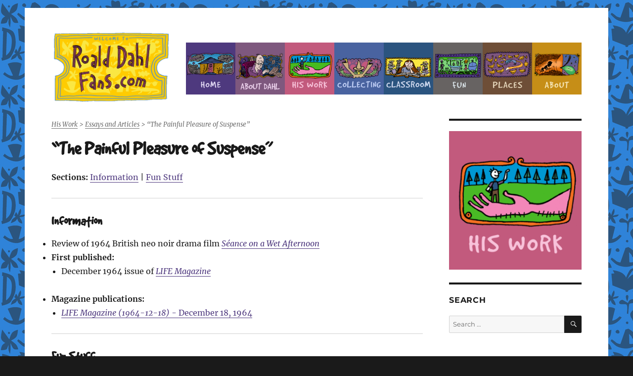

--- FILE ---
content_type: text/css
request_url: https://www.roalddahlfans.com/wp-content/themes/twentysixteen-child/style.css?ver=20250715
body_size: 1568
content:
/*
 Theme Name:   Twenty Sixteen Child - RDF
 Theme URI:    http://www.roalddahlfans.com
 Description:  Twenty Sixteen Child Theme for Roald Dahl Fans.com
 Author:       Kristine Howard
 Author URI:   http://www.krishoward.org
 Template:     twentysixteen
 Version:      1.0.7
 License:      GNU General Public License v2 or later
 License URI:  http://www.gnu.org/licenses/gpl-2.0.html
*/

/* Ads */
div.headerbanner {
	margin: 1em 0;
	padding: 0 8.3333%;
}

ins {
	background: transparent;
	text-decoration: none;
}

/* Twitter feed */

div.twitterfeed a {
	box-shadow: none;
}

/* Amazon */

div.azlink {
	display: inline;
}

div.azlink a {
	border: 0;
	box-shadow: none;
}

div.azlink a img {
	width: 125px;
	display: inline;
}

/* Galleries */

dd {
	margin-bottom: 0px;
}

dd.gallery-caption div.azlink a img {
	width: 75px;
	margin: 0 auto;
}

/* Calendar */

article.mc-events .entry-content {
	float: none !important;
	width: auto !important;
}

.entry-content a.url.summary {
	box-shadow: none;
}

.mc-main .weekend .mc-date {
    background: #c25a7c;
    color: #000;
}

.mc-main h3, .mc-main h3 a {
    font-weight: normal; 
}

.mc-main .current-day {
    background: #FAE743;
}

.mc-description {
	margin-top: 1em;
}

.mc-main .mc-list .odd {
    background: #D6D6D6;
}

.mc-main .odd .list-event .details {
    background: #ffffff;
}

.mc-main .sub-details {
    margin-left: 0;
}

/* Guestbook (Trivia Master Board) */

div#gwolle-gb-total {
    display:none;
}

#gwolle_gb .gb-entry .gb-author-info .gb-entry-name {
    padding-left: 0;
}

/**
 * 3.0 - Typography
 */
 
h1,
h1.entry-title,
h2,
h2.entry-title,
h3,
h4,
h5,
h6,
.post-navigation .post-title {
	font-family: GoodDog;
	font-weight: 700;
	margin-bottom: .5em;
}

.entry-content h1 {
	font-size: 2.5rem;
	margin-bottom: .5em;
	line-height: 1em;
}

.entry-content h2 {
	font-size: 1.75rem;
	margin-top: .75em;
	margin-bottom: .5em;
}

ins {
	background-color: transparent !important;
}

div.breadcrumbs {
	font-style: italic;
	font-size: 80%;
	margin-bottom: 1em;
	color: rgba(51, 51, 51, 0.7);
	margin-right: 7.6923%;
    margin-left: 7.6923%;
}

div.breadcrumbs a {
	border-bottom: 1px solid rgba(51, 51, 51, 0.7);
	color: rgba(51, 51, 51, 0.7);
}

.cd-timeline-content p {
	margin: 0;
}

#cd-timeline {
	margin-top: 0px !important;
	margin-bottom: 2em !important;
}

/**
 * 11.0 - Content
 */

.site {
	margin-top: 2em;
}

.site-inner {
	box-shadow: 0 0 1px rgba(0, 0, 0, 0.15);
}

.page-header {
	margin-bottom: 2em;
}
.site-header {
	padding-bottom: 0px;
}

.site-main, .site-main article {
	margin-bottom: 2em;
}

.site-branding {
	margin: 0 auto 1em 0 !important;
}

.site-header-menu {
	margin: 0.875em 0 1.5em 0;
}

.sidebar {
	margin-bottom: 2em;
}

.widget {
	margin-bottom: 2em;
}

.content-bottom-widgets .widget-area {
    margin-bottom: 2em;
}

body:not(.search-results) article:not(.type-page) .entry-content {
	float: none;
	width: auto;
}

body:not(.search-results) article:not(.type-page) .entry-footer {
	float: none;
	width: auto;
	}

.author {
    display: none;
}

/**
 * 14.0 - Media Queries
 */
 
/**
 * 14.1 - >= 710px
 */

@media screen and (min-width: 44.375em) {
	.site {
		margin: 1em 50px 50px 50px;
	}
	
	.site-header {
		padding-top: 3em;
		padding-bottom: 1em;
	}
	
	.sub-menu {
		 text-indent: initial;
		 top: 105px;
	}	
}

/**
 * 14.3 - >= 910px
 */

@media screen and (min-width: 56.875em) {

	.site-branding {
		margin: 0 2em 1em 0 !important;
	}
	
	.main-navigation {
		margin: 0px;
	}
	
	.site-header-menu {
		-webkit-flex: 1 1 auto;
		-ms-flex: 1 1 auto;
		flex: 1 1 auto;
	}
	
	div.breadcrumbs {
	margin-right: 0;
    margin-left: 0;
}
	
	.entry-content h1 {
		font-size: 2.5rem;
		margin-bottom: .5em;
	}
	
	li.menu-item-21 {
	  width: 12.5%;
	  height: 105px;
	  background-image: url("images/banner_Home_nav_tr.png");
	  background-color: #4E397E;
	  background-size: contain;
	  background-repeat: no-repeat;
	  background-position: center;
	  text-indent: -9999px;
	}
	
	li.menu-item-24 {
	  width: 12.5%; 
	  height: 105px;
	  background-image: url("images/banner_HisLife_nav_tr.png");
	  background-color: #7E587E;
	  background-size: contain;
	  background-repeat: no-repeat;
	  background-position: center;
	  text-indent: -9999px;
	}
	
	li.menu-item-27 {
	  width: 12.5%; 
	  height: 105px;
	  background-image: url("images/banner_HisWork_nav_tr.png");
	  background-color: #C25A7D;
	  background-size: contain;
	  background-repeat: no-repeat;
	  background-position: center;
	  text-indent: -9999px;
	}
	
	li.menu-item-30 {
	  width: 12.5%; 
	  height: 105px;
	  background-image: url("images/banner_Collecting_nav_tr.png");
	  background-color: #4963A0;
	  background-size: contain;
	  background-repeat: no-repeat;
	  background-position: center;
	  text-indent: -9999px;
	}
	
	li.menu-item-33 {
	  width: 12.5%; 
	  height: 105px;
	  background-image: url("images/banner_Classroom_nav_tr.png");
	  background-color: #2B547F;
	  background-size: contain;
	  background-repeat: no-repeat;
	  background-position: center;
	  text-indent: -9999px;
	}
	
	li.menu-item-42 {
	  width: 12.5%; 
	  height: 105px;
	  background-image: url("images/banner_Fun_nav_tr.png");
	  background-color: #676362;
	  background-size: contain;
	  background-repeat: no-repeat;
	  background-position: center;
	  text-indent: -9999px;
	}
	
	li.menu-item-36 {
	  width: 12.5%; 
	  height: 105px;
	  background-image: url("images/banner_Places_nav_tr.png");
	  background-color: #6E4E37;
	  background-size: contain;
	  background-repeat: no-repeat;
	  background-position: center;
	  text-indent: -9999px;
	}
	
	li.menu-item-47 {
	  width: 12.5%; 
	  height: 105px;
	  background-image: url("images/banner_About_nav_tr.png");
	  background-color: #C68E17;
	  background-size: contain;
	  background-repeat: no-repeat;
	  background-position: center;
	  text-indent: -9999px;
	}
	
	ul.primary-menu li a {
	  height: 105px;
	}
	
	ul.sub-menu li a {
	  height: auto;
	}
}
